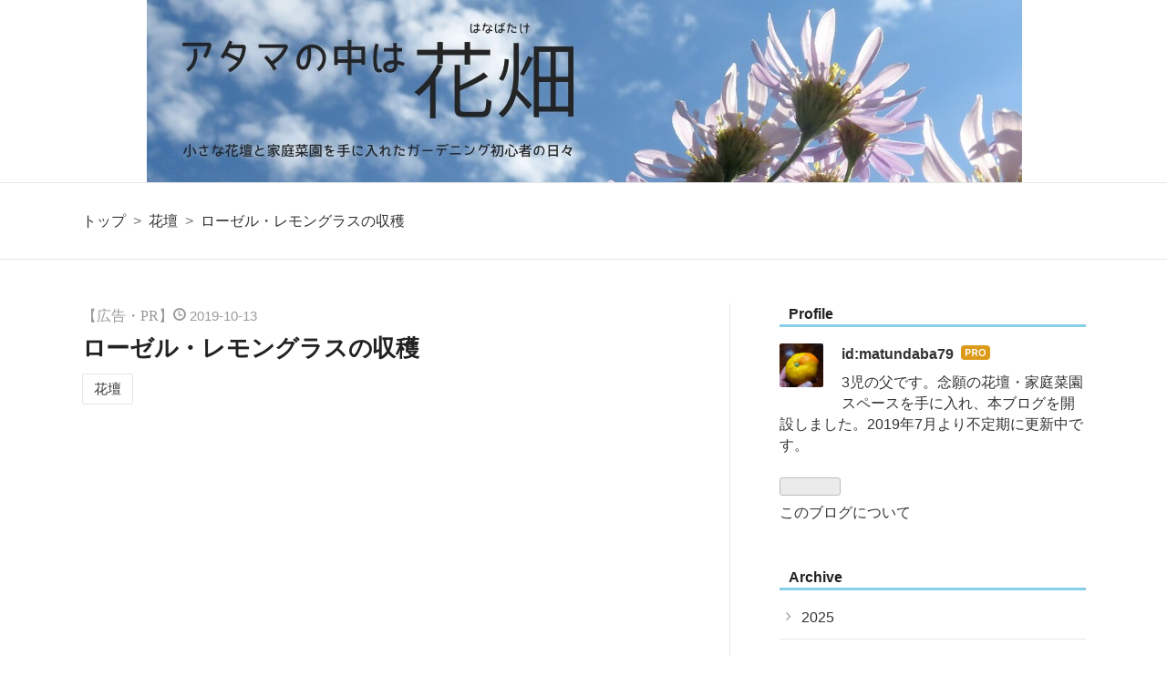

--- FILE ---
content_type: text/html; charset=utf-8
request_url: https://www.kankitsukeip.com/entry/2019/10/13/222918
body_size: 11908
content:
<!DOCTYPE html>
<html
  lang="ja"

data-admin-domain="//blog.hatena.ne.jp"
data-admin-origin="https://blog.hatena.ne.jp"
data-author="matundaba79"
data-avail-langs="ja en"
data-blog="kankitsukeip.hatenablog.com"
data-blog-comments-top-is-new="1"
data-blog-host="kankitsukeip.hatenablog.com"
data-blog-is-public="1"
data-blog-name="アタマの中は花畑"
data-blog-owner="matundaba79"
data-blog-show-ads=""
data-blog-show-sleeping-ads=""
data-blog-uri="https://www.kankitsukeip.com/"
data-blog-uuid="26006613375742129"
data-blogs-uri-base="https://www.kankitsukeip.com"
data-brand="pro"
data-data-layer="{&quot;hatenablog&quot;:{&quot;admin&quot;:{},&quot;analytics&quot;:{&quot;brand_property_id&quot;:&quot;&quot;,&quot;measurement_id&quot;:&quot;&quot;,&quot;non_sampling_property_id&quot;:&quot;&quot;,&quot;property_id&quot;:&quot;UA-144248568-1&quot;,&quot;separated_property_id&quot;:&quot;UA-29716941-26&quot;},&quot;blog&quot;:{&quot;blog_id&quot;:&quot;26006613375742129&quot;,&quot;content_seems_japanese&quot;:&quot;true&quot;,&quot;disable_ads&quot;:&quot;custom_domain&quot;,&quot;enable_ads&quot;:&quot;false&quot;,&quot;enable_keyword_link&quot;:&quot;false&quot;,&quot;entry_show_footer_related_entries&quot;:&quot;false&quot;,&quot;force_pc_view&quot;:&quot;true&quot;,&quot;is_public&quot;:&quot;true&quot;,&quot;is_responsive_view&quot;:&quot;true&quot;,&quot;is_sleeping&quot;:&quot;false&quot;,&quot;lang&quot;:&quot;ja&quot;,&quot;name&quot;:&quot;\u30a2\u30bf\u30de\u306e\u4e2d\u306f\u82b1\u7551&quot;,&quot;owner_name&quot;:&quot;matundaba79&quot;,&quot;uri&quot;:&quot;https://www.kankitsukeip.com/&quot;},&quot;brand&quot;:&quot;pro&quot;,&quot;page_id&quot;:&quot;entry&quot;,&quot;permalink_entry&quot;:{&quot;author_name&quot;:&quot;matundaba79&quot;,&quot;categories&quot;:&quot;\u82b1\u58c7&quot;,&quot;character_count&quot;:966,&quot;date&quot;:&quot;2019-10-13&quot;,&quot;entry_id&quot;:&quot;26006613448771797&quot;,&quot;first_category&quot;:&quot;\u82b1\u58c7&quot;,&quot;hour&quot;:&quot;22&quot;,&quot;title&quot;:&quot;\u30ed\u30fc\u30bc\u30eb\u30fb\u30ec\u30e2\u30f3\u30b0\u30e9\u30b9\u306e\u53ce\u7a6b&quot;,&quot;uri&quot;:&quot;https://www.kankitsukeip.com/entry/2019/10/13/222918&quot;},&quot;pro&quot;:&quot;pro&quot;,&quot;router_type&quot;:&quot;blogs&quot;}}"
data-device="pc"
data-dont-recommend-pro="false"
data-global-domain="https://hatena.blog"
data-globalheader-color="b"
data-globalheader-type="pc"
data-has-touch-view="1"
data-help-url="https://help.hatenablog.com"
data-hide-header="1"
data-no-suggest-touch-view="1"
data-page="entry"
data-parts-domain="https://hatenablog-parts.com"
data-plus-available="1"
data-pro="true"
data-router-type="blogs"
data-sentry-dsn="https://03a33e4781a24cf2885099fed222b56d@sentry.io/1195218"
data-sentry-environment="production"
data-sentry-sample-rate="0.1"
data-static-domain="https://cdn.blog.st-hatena.com"
data-version="997e934d99b2604163e63c09902a08"




  data-initial-state="{}"

  >
  <head prefix="og: http://ogp.me/ns# fb: http://ogp.me/ns/fb# article: http://ogp.me/ns/article#">

  

  
  <meta name="viewport" content="width=device-width, initial-scale=1.0" />


  


  

  <meta name="robots" content="max-image-preview:large" />


  <meta charset="utf-8"/>
  <meta http-equiv="X-UA-Compatible" content="IE=7; IE=9; IE=10; IE=11" />
  <title>ローゼル・レモングラスの収穫 - アタマの中は花畑</title>

  
  <link rel="canonical" href="https://www.kankitsukeip.com/entry/2019/10/13/222918"/>



  

<meta itemprop="name" content="ローゼル・レモングラスの収穫 - アタマの中は花畑"/>

  <meta itemprop="image" content="https://cdn.image.st-hatena.com/image/scale/857dc27895f515ac245fc1bf07c81ea8d875b9ce/backend=imagemagick;version=1;width=1300/https%3A%2F%2Fcdn-ak.f.st-hatena.com%2Fimages%2Ffotolife%2Fm%2Fmatundaba79%2F20191013%2F20191013215620.jpg"/>


  <meta property="og:title" content="ローゼル・レモングラスの収穫 - アタマの中は花畑"/>
<meta property="og:type" content="article"/>
  <meta property="og:url" content="https://www.kankitsukeip.com/entry/2019/10/13/222918"/>

  <meta property="og:image" content="https://cdn.image.st-hatena.com/image/scale/857dc27895f515ac245fc1bf07c81ea8d875b9ce/backend=imagemagick;version=1;width=1300/https%3A%2F%2Fcdn-ak.f.st-hatena.com%2Fimages%2Ffotolife%2Fm%2Fmatundaba79%2F20191013%2F20191013215620.jpg"/>

<meta property="og:image:alt" content="ローゼル・レモングラスの収穫 - アタマの中は花畑"/>
    <meta property="og:description" content="台風19号は温帯低気圧に変わり、日本列島から離れつつありますが、徐々に被害の全貌が見えてきました。被害に遭われた皆様には、心からお悔やみとお見舞いを申し上げます。 近隣の河川が氾濫危険水位を超えたため、ヒヤヒヤした時間こそありましたが…我が家では幸い大きな被害はありませんでした。 ただ、花壇や家庭菜園はそこそこ荒れてしまったので、朝から後片付けを行いました。 先日の台風対策、および今日の後片付けは結構時間のかかるものでしたが、2種類の副産物を得ることができました。 ①ローゼル 台風対策の際に紐でグルグル巻きにしたローゼル。 枝が折れるだけでなく、実が落ちてしまうことも心配し…予めいくつか収穫し…" />
<meta property="og:site_name" content="アタマの中は花畑"/>

  <meta property="article:published_time" content="2019-10-13T13:29:18Z" />

    <meta property="article:tag" content="花壇" />
      <meta name="twitter:card"  content="summary_large_image" />
    <meta name="twitter:image" content="https://cdn.image.st-hatena.com/image/scale/857dc27895f515ac245fc1bf07c81ea8d875b9ce/backend=imagemagick;version=1;width=1300/https%3A%2F%2Fcdn-ak.f.st-hatena.com%2Fimages%2Ffotolife%2Fm%2Fmatundaba79%2F20191013%2F20191013215620.jpg" />  <meta name="twitter:title" content="ローゼル・レモングラスの収穫 - アタマの中は花畑" />    <meta name="twitter:description" content="台風19号は温帯低気圧に変わり、日本列島から離れつつありますが、徐々に被害の全貌が見えてきました。被害に遭われた皆様には、心からお悔やみとお見舞いを申し上げます。 近隣の河川が氾濫危険水位を超えたため、ヒヤヒヤした時間こそありましたが…我が家では幸い大きな被害はありませんでした。 ただ、花壇や家庭菜園はそこそこ荒れてし…" />  <meta name="twitter:app:name:iphone" content="はてなブログアプリ" />
  <meta name="twitter:app:id:iphone" content="583299321" />
  <meta name="twitter:app:url:iphone" content="hatenablog:///open?uri=https%3A%2F%2Fwww.kankitsukeip.com%2Fentry%2F2019%2F10%2F13%2F222918" />
  
    <meta name="description" content="台風19号は温帯低気圧に変わり、日本列島から離れつつありますが、徐々に被害の全貌が見えてきました。被害に遭われた皆様には、心からお悔やみとお見舞いを申し上げます。 近隣の河川が氾濫危険水位を超えたため、ヒヤヒヤした時間こそありましたが…我が家では幸い大きな被害はありませんでした。 ただ、花壇や家庭菜園はそこそこ荒れてしまったので、朝から後片付けを行いました。 先日の台風対策、および今日の後片付けは結構時間のかかるものでしたが、2種類の副産物を得ることができました。 ①ローゼル 台風対策の際に紐でグルグル巻きにしたローゼル。 枝が折れるだけでなく、実が落ちてしまうことも心配し…予めいくつか収穫し…" />
    <meta name="google-site-verification" content="jknk_Laj7JIUPY7sRQaEyIyqTU4NT1nnk7xaSfmpMZI" />
    <meta name="keywords" content="植物,花,ガーデニング,家庭菜園,旅行" />


  
<script
  id="embed-gtm-data-layer-loader"
  data-data-layer-page-specific="{&quot;hatenablog&quot;:{&quot;blogs_permalink&quot;:{&quot;has_related_entries_with_elasticsearch&quot;:&quot;false&quot;,&quot;is_author_pro&quot;:&quot;true&quot;,&quot;is_blog_sleeping&quot;:&quot;false&quot;,&quot;blog_afc_issued&quot;:&quot;false&quot;,&quot;entry_afc_issued&quot;:&quot;false&quot;}}}"
>
(function() {
  function loadDataLayer(elem, attrName) {
    if (!elem) { return {}; }
    var json = elem.getAttribute(attrName);
    if (!json) { return {}; }
    return JSON.parse(json);
  }

  var globalVariables = loadDataLayer(
    document.documentElement,
    'data-data-layer'
  );
  var pageSpecificVariables = loadDataLayer(
    document.getElementById('embed-gtm-data-layer-loader'),
    'data-data-layer-page-specific'
  );

  var variables = [globalVariables, pageSpecificVariables];

  if (!window.dataLayer) {
    window.dataLayer = [];
  }

  for (var i = 0; i < variables.length; i++) {
    window.dataLayer.push(variables[i]);
  }
})();
</script>

<!-- Google Tag Manager -->
<script>(function(w,d,s,l,i){w[l]=w[l]||[];w[l].push({'gtm.start':
new Date().getTime(),event:'gtm.js'});var f=d.getElementsByTagName(s)[0],
j=d.createElement(s),dl=l!='dataLayer'?'&l='+l:'';j.async=true;j.src=
'https://www.googletagmanager.com/gtm.js?id='+i+dl;f.parentNode.insertBefore(j,f);
})(window,document,'script','dataLayer','GTM-P4CXTW');</script>
<!-- End Google Tag Manager -->











  <link rel="shortcut icon" href="https://www.kankitsukeip.com/icon/favicon">
<link rel="apple-touch-icon" href="https://www.kankitsukeip.com/icon/touch">
<link rel="icon" sizes="192x192" href="https://www.kankitsukeip.com/icon/link">

  

<link rel="alternate" type="application/atom+xml" title="Atom" href="https://www.kankitsukeip.com/feed"/>
<link rel="alternate" type="application/rss+xml" title="RSS2.0" href="https://www.kankitsukeip.com/rss"/>

  <link rel="alternate" type="application/json+oembed" href="https://hatena.blog/oembed?url=https%3A%2F%2Fwww.kankitsukeip.com%2Fentry%2F2019%2F10%2F13%2F222918&amp;format=json" title="oEmbed Profile of ローゼル・レモングラスの収穫"/>
<link rel="alternate" type="text/xml+oembed" href="https://hatena.blog/oembed?url=https%3A%2F%2Fwww.kankitsukeip.com%2Fentry%2F2019%2F10%2F13%2F222918&amp;format=xml" title="oEmbed Profile of ローゼル・レモングラスの収穫"/>
  
  <link rel="author" href="http://www.hatena.ne.jp/matundaba79/">

  

  
      <link rel="preload" href="https://cdn-ak.f.st-hatena.com/images/fotolife/m/matundaba79/20200521/20200521225137.jpg" as="image"/>
      <link rel="preload" href="https://cdn-ak.f.st-hatena.com/images/fotolife/m/matundaba79/20191013/20191013152540.jpg" as="image"/>


  
    
<link rel="stylesheet" type="text/css" href="https://cdn.blog.st-hatena.com/css/blog.css?version=997e934d99b2604163e63c09902a08"/>

    
  <link rel="stylesheet" type="text/css" href="https://usercss.blog.st-hatena.com/blog_style/26006613375742129/4f806d0fed6472c3fed7c9ab738d5fa10e28e20f"/>
  
  

  

  
<script> </script>

  
<style>
  div#google_afc_user,
  div.google-afc-user-container,
  div.google_afc_image,
  div.google_afc_blocklink {
      display: block !important;
  }
</style>


  

  
    <script type="application/ld+json">{"@context":"http://schema.org","@type":"Article","dateModified":"2020-09-22T14:41:47+09:00","datePublished":"2019-10-13T22:29:18+09:00","headline":"ローゼル・レモングラスの収穫","image":["https://cdn-ak.f.st-hatena.com/images/fotolife/m/matundaba79/20191013/20191013215620.jpg"]}</script>

  

  <script async src="https://pagead2.googlesyndication.com/pagead/js/adsbygoogle.js"></script>
<script>
     (adsbygoogle = window.adsbygoogle || []).push({
          google_ad_client: "ca-pub-4979313012416136",
          enable_page_level_ads: true
     });
</script>

<meta name="viewport" content="width=device-width,initial-scale=1.0">

<link rel="stylesheet" href="https://maxcdn.bootstrapcdn.com/font-awesome/4.4.0/css/font-awesome.min.css">
</head>

  <body class="page-entry header-image-only enable-bottom-editarea category-花壇 globalheader-off globalheader-ng-enabled">
    

<div id="globalheader-container"
  data-brand="hatenablog"
  style="display: none"
  >
  <iframe id="globalheader" height="37" frameborder="0" allowTransparency="true"></iframe>
</div>


  
  
  

  <div id="container">
    <div id="container-inner">
      <header id="blog-title" data-brand="hatenablog">
  <div id="blog-title-inner" style="background-image: url('https://cdn-ak.f.st-hatena.com/images/fotolife/m/matundaba79/20200521/20200521225137.jpg'); background-position: center 0px;">
    <div id="blog-title-content">
      <h1 id="title"><a href="https://www.kankitsukeip.com/">アタマの中は花畑</a></h1>
      
        <h2 id="blog-description">小さな花壇と家庭菜園を手に入れたガーデニング初心者の日々</h2>
      
    </div>
  </div>
</header>

      

      
          <div id="top-box">
    <div class="breadcrumb" data-test-id="breadcrumb">
      <div class="breadcrumb-inner">
        <a class="breadcrumb-link" href="https://www.kankitsukeip.com/"><span>トップ</span></a>          <span class="breadcrumb-gt">&gt;</span>          <span class="breadcrumb-child">            <a class="breadcrumb-child-link" href="https://www.kankitsukeip.com/archive/category/%E8%8A%B1%E5%A3%87"><span>花壇</span></a>          </span>            <span class="breadcrumb-gt">&gt;</span>          <span class="breadcrumb-child">            <span>ローゼル・レモングラスの収穫</span>          </span>      </div>
    </div>
  </div>
  <script type="application/ld+json" class="test-breadcrumb-json-ld">
    {"itemListElement":[{"position":1,"item":{"@id":"https://www.kankitsukeip.com/","name":"トップ"},"@type":"ListItem"},{"position":2,"item":{"@id":"https://www.kankitsukeip.com/archive/category/%E8%8A%B1%E5%A3%87","name":"花壇"},"@type":"ListItem"}],"@type":"BreadcrumbList","@context":"http://schema.org"}
  </script>
      
      




<div id="content" class="hfeed"
  
  >
  <div id="content-inner">
    <div id="wrapper">
      <div id="main">
        <div id="main-inner">
          

          



          
  
  <!-- google_ad_section_start -->
  <!-- rakuten_ad_target_begin -->
  
  
  

  

  
    
      
        <article class="entry hentry test-hentry js-entry-article date-first autopagerize_page_element chars-1200 words-100 mode-html entry-odd" id="entry-26006613448771797" data-keyword-campaign="" data-uuid="26006613448771797" data-publication-type="entry">
  <div class="entry-inner">
    <header class="entry-header">
  
    <div class="date entry-date first">
    <a href="https://www.kankitsukeip.com/archive/2019/10/13" rel="nofollow">
      <time datetime="2019-10-13T13:29:18Z" title="2019-10-13T13:29:18Z">
        <span class="date-year">2019</span><span class="hyphen">-</span><span class="date-month">10</span><span class="hyphen">-</span><span class="date-day">13</span>
      </time>
    </a>
      </div>
  <h1 class="entry-title">
  <a href="https://www.kankitsukeip.com/entry/2019/10/13/222918" class="entry-title-link bookmark">ローゼル・レモングラスの収穫</a>
</h1>

  
  

  <div class="entry-categories categories">
    
    <a href="https://www.kankitsukeip.com/archive/category/%E8%8A%B1%E5%A3%87" class="entry-category-link category-花壇">花壇</a>
    
  </div>


  
  <div class="customized-header">
    <div class="entry-header-html"><script async src="https://pagead2.googlesyndication.com/pagead/js/adsbygoogle.js"></script>
<!-- 記事上 -->
<ins class="adsbygoogle"
     style="display:block"
     data-ad-client="ca-pub-4979313012416136"
     data-ad-slot="9168902726"
     data-ad-format="auto"
     data-full-width-responsive="true"></ins>
<script>
     (adsbygoogle = window.adsbygoogle || []).push({});
</script>

<!-- シェアボタン追加 -->
<style type=text/css>/*シェアボタン*/
.share-flat .share-flat-inner .twitter-search{ background: #1DA1F2; width: 76%; height: auto; font-size: 12px; padding:4px; line-height: 0px;}.share-flat .share-flat-inner .twitter-search .share-text{    font-size: 12px;}.share-flat{    margin-bottom: 10px;    text-align: center;}.share-flat-inner a {    position: relative;    padding:2px 0px;    display: inline-block;    width: 15%;    height: 40px;    line-height: 20px;    border-radius: 4px;    font-size: 16px;    text-align: center;    color: #ffffff;    text-decoration: none;}.share-flat .small-text{    font-size: 10px;}.share-flat .hatena-bookmark-button{    background: #00A4DE;}.share-flat .twitter-button{    background: #1DA1F2;}.share-flat .facebook-button{    background: #405BA7;}.share-flat .pocket-button{    background: #EE4256;}.share-flat .line-button{    background: #00C300;}.share-flat a:active{    opacity: 0.6;}
</style>
<!--シェアボタン-->
<div class="share-flat"><span style="font-size: 8px">この記事をシェアする</span><div class="share-flat-inner">
<!--はてブ-->
<a href="https://b.hatena.ne.jp/entry/https%3A%2F%2Fwww.kankitsukeip.com%2Fentry%2F2019%2F10%2F13%2F222918" class="hatena-bookmark-button" target="_blank" data-hatena-bookmark-title="ローゼル・レモングラスの収穫" data-hatena-bookmark-layout="simple" title="このエントリーをはてなブックマークに追加"><i class="blogicon-bookmark lg"></i><br> <span class="hatebu-count small-text"><i class="fa fa-spinner fa-spin"></i></span></a>
<!--Facebook-->
<a href="https://www.facebook.com/sharer.php?u=https%3A%2F%2Fwww.kankitsukeip.com%2Fentry%2F2019%2F10%2F13%2F222918" onclick="window.open(this.href, 'FBwindow', 'width=650, height=450, menubar=no, toolbar=no, scrollbars=yes'); return false;" class="facebook-button"><i class="blogicon-facebook lg"></i><br><span class="small-text">Facebook</span></a>
<!--Twitter-->
<a href="https://twitter.com/intent/tweet?text=ローゼル・レモングラスの収穫 https%3A%2F%2Fwww.kankitsukeip.com%2Fentry%2F2019%2F10%2F13%2F222918" target="_blank" class="twitter-button"><i class="blogicon-twitter lg"></i><br><span class="small-text">Twitter</span></a>
<!--Pocket-->
<a href="https://getpocket.com/edit?url=https%3A%2F%2Fwww.kankitsukeip.com%2Fentry%2F2019%2F10%2F13%2F222918" class="pocket-button" target="_blank"><i class="fa fa-get-pocket"></i><br><span class="small-text">Pocket</span></a>
<!--LINE-->
<a href="https://line.me/R/msg/text/?ローゼル・レモングラスの収穫 https%3A%2F%2Fwww.kankitsukeip.com%2Fentry%2F2019%2F10%2F13%2F222918" class="line-button" target="_blank"><i class="fa fa-comment"></i><br><span class="small-text">LINE</span></a>
<!--Twitterエゴサボタンここから-->
<hr /><a href="https://twitter.com/search?q=https%3A%2F%2Fwww.kankitsukeip.com%2Fentry%2F2019%2F10%2F13%2F222918&f=live" class="twitter-search" target="_blank"><i class="blogicon-twitter lg"></i><span class="share-text"> この記事に関するツイート</span></a>
<!--Twitterエゴサボタンここまで-->
</div></div></div>
  </div>


  

</header>

    


    <div class="entry-content hatenablog-entry">
  
    <p>台風19号は温帯低気圧に変わり、日本列島から離れつつありますが、徐々に被害の全貌が見えてきました。被害に遭われた皆様には、心からお悔やみとお見舞いを申し上げます。</p>
<p> </p>
<p>近隣の河川が氾濫危険水位を超えたため、ヒヤヒヤした時間こそありましたが…我が家では幸い大きな被害はありませんでした。</p>
<p>ただ、花壇や家庭菜園はそこそこ荒れてしまったので、朝から後片付けを行いました。</p>
<p><img class="hatena-fotolife" title="f:id:matundaba79:20191013152540j:image" src="https://cdn-ak.f.st-hatena.com/images/fotolife/m/matundaba79/20191013/20191013152540.jpg" alt="f:id:matundaba79:20191013152540j:image" /></p>
<p> </p>
<p>先日の台風対策、および今日の後片付けは結構時間のかかるものでしたが、<strong>2種類の副産物</strong>を得ることができました。</p>
<p> </p>
<h3>①ローゼル</h3>
<p>台風対策の際に紐でグルグル巻きにしたローゼル。</p>
<p><img class="hatena-fotolife" title="f:id:matundaba79:20191013215701j:image" src="https://cdn-ak.f.st-hatena.com/images/fotolife/m/matundaba79/20191013/20191013215701.jpg" alt="f:id:matundaba79:20191013215701j:image" /></p>
<p> </p>
<p>枝が折れるだけでなく、実が落ちてしまうことも心配し…予めいくつか収穫しておきました。本意ではありませんが、これが初収穫です。</p>
<p><img class="hatena-fotolife" title="f:id:matundaba79:20191013215620j:image" src="https://cdn-ak.f.st-hatena.com/images/fotolife/m/matundaba79/20191013/20191013215620.jpg" alt="f:id:matundaba79:20191013215620j:image" /></p>
<p> </p>
<p>収穫したローゼルは、早速ハイビスカスティーとして楽しむことに。まずは赤い苞(ほう)を剥き取っていきます。</p>
<p><img class="hatena-fotolife" title="f:id:matundaba79:20191013215746j:image" src="https://cdn-ak.f.st-hatena.com/images/fotolife/m/matundaba79/20191013/20191013215746.jpg" alt="f:id:matundaba79:20191013215746j:image" /></p>
<p> </p>
<p>剥き取った苞がこちら。これで5個分です。</p>
<p>実のサイズがもともと小さかったからか、取れた苞の量はちょっと少ないかな？…という感じでした。</p>
<p><img class="hatena-fotolife" title="f:id:matundaba79:20191013215829j:image" src="https://cdn-ak.f.st-hatena.com/images/fotolife/m/matundaba79/20191013/20191013215829.jpg" alt="f:id:matundaba79:20191013215829j:image" /></p>
<p> </p>
<p>あとはこの苞をポットに入れて、お湯を注ぐだけ。注いですぐに赤い色が出てきました。</p>
<p><img class="hatena-fotolife" title="f:id:matundaba79:20191013220543j:image" src="https://cdn-ak.f.st-hatena.com/images/fotolife/m/matundaba79/20191013/20191013220543.jpg" alt="f:id:matundaba79:20191013220543j:image" /></p>
<p> </p>
<p>通常、<strong>カップ1杯あたりローゼルの実が2〜3個必要</strong>と言われています。今回は2杯作るために実を5個使用したのですが…味は少し薄めでした。</p>
<p>やはり、実が小さ過ぎたのでしょうか。次回はもう少し実をふんだんに使おうと思います。</p>
<p> </p>
<h3>②レモングラス</h3>
<p>案の定レモングラスの葉が折れてしまったため、葉がダメになる前に収穫してしまうことにしました。</p>
<p><img class="hatena-fotolife" title="f:id:matundaba79:20191013221121j:image" src="https://cdn-ak.f.st-hatena.com/images/fotolife/m/matundaba79/20191013/20191013221121.jpg" alt="f:id:matundaba79:20191013221121j:image" /></p>
<p> </p>
<p>収穫した葉は細かく刻み、風通しの良いところで乾燥させておきました。まだ湿気が多い季節なので、無事に乾燥してくれるか心配ですが。。。</p>
<p><img class="hatena-fotolife" title="f:id:matundaba79:20191013221427j:image" src="https://cdn-ak.f.st-hatena.com/images/fotolife/m/matundaba79/20191013/20191013221427.jpg" alt="f:id:matundaba79:20191013221427j:image" /></p>
<p> </p>
<p>収穫した葉の一部は、早速レモングラスティーにしました。レモングラスティーは乾燥した葉から作るのが一般的ですが、<strong>生の葉から作っても風味があって美味しいです！</strong></p>
<p><img class="hatena-fotolife" title="f:id:matundaba79:20191013221740j:image" src="https://cdn-ak.f.st-hatena.com/images/fotolife/m/matundaba79/20191013/20191013221740.jpg" alt="f:id:matundaba79:20191013221740j:image" /></p>
<p> </p>
<h3>おわりに</h3>
<p>ちなみに、ローゼルのその後ですが…</p>
<p>根元こそ傾きましたが、枝は1本も折れませんでした。やみくもに設置した支柱と紐のおかげでしょうか。</p>
<p><img class="hatena-fotolife" title="f:id:matundaba79:20191013222054j:image" src="https://cdn-ak.f.st-hatena.com/images/fotolife/m/matundaba79/20191013/20191013222054.jpg" alt="f:id:matundaba79:20191013222054j:image" /></p>
<p> </p>
<p>幸いにも、我が家の被害はあまり大きくありませんでしたが…報道を見ていると心が痛むものばかりです。</p>
<p>例え無駄になったとしても、可能な準備・対策は全て講じておいた方が良いな…とつくづく感じました。</p>
    
    




    

  
</div>

    
  <footer class="entry-footer">
    
    <div class="entry-tags-wrapper">
  <div class="entry-tags">  </div>
</div>

    <p class="entry-footer-section track-inview-by-gtm" data-gtm-track-json="{&quot;area&quot;: &quot;finish_reading&quot;}">
  <span class="author vcard"><span class="fn" data-load-nickname="1" data-user-name="matundaba79" >matundaba79</span></span>
  <span class="entry-footer-time"><a href="https://www.kankitsukeip.com/entry/2019/10/13/222918"><time data-relative datetime="2019-10-13T13:29:18Z" title="2019-10-13T13:29:18Z" class="updated">2019-10-13 22:29</time></a></span>
  
  
  
</p>

    

    
<div class="social-buttons">
  
  
  
  
  
  
  
  
  
</div>

    

    <div class="customized-footer">
      

        

        
        
  <div class="entry-footer-html"><script async src="https://pagead2.googlesyndication.com/pagead/js/adsbygoogle.js"></script>
<!-- 関連コンテンツ記事下 -->
<ins class="adsbygoogle"
     style="display:block"
     data-ad-format="autorelaxed"
     data-ad-client="ca-pub-4979313012416136"
     data-ad-slot="8108577897"></ins>
<script>
     (adsbygoogle = window.adsbygoogle || []).push({});
</script>

<!--シェアボタン追加-->
<!--JQueryを使用-->
<script type="text/javascript" src="https://cdn.blog.st-hatena.com/js/external/jquery.min.js?version=1.12.3"></script>
<!--シェア数の取得-->
<script>
//はてなブックマークではてブ数を取得
function get_social_count_hatebu(url, selcter) {
jQuery.ajax({
url:'https://b.hatena.ne.jp/entry.count?callback=?',
dataType:'jsonp',
data:{
url:url
},
success:function(res){
jQuery( selcter ).text( res || 0 );
},
error:function(){
jQuery( selcter ).text('0');
}
});
}
jQuery(function(){
get_social_count_hatebu('https://www.kankitsukeip.com/entry/2019/10/13/222918', '.hatebu-count');
});
</script>
<!--シェアボタン-->
<div class="share-flat">
<span style="font-size: 8px">この記事をシェアする</span>
<div class="share-flat-inner">
<!--はてブ-->
<a href="https://b.hatena.ne.jp/entry/https%3A%2F%2Fwww.kankitsukeip.com%2Fentry%2F2019%2F10%2F13%2F222918" class="hatena-bookmark-button" target="_blank" data-hatena-bookmark-title="ローゼル・レモングラスの収穫" data-hatena-bookmark-layout="simple" title="このエントリーをはてなブックマークに追加"><i class="blogicon-bookmark lg"></i><br> <span class="hatebu-count small-text"><i class="fa fa-spinner fa-spin"></i></span></a>
<!--Facebook-->
<a href="https://www.facebook.com/sharer.php?u=https%3A%2F%2Fwww.kankitsukeip.com%2Fentry%2F2019%2F10%2F13%2F222918" onclick="window.open(this.href, 'FBwindow', 'width=650, height=450, menubar=no, toolbar=no, scrollbars=yes'); return false;" class="facebook-button"><i class="blogicon-facebook lg"></i><br><span class="small-text">Facebook</span></a>
<!--Twitter-->
<a href="https://twitter.com/intent/tweet?text=ローゼル・レモングラスの収穫 https%3A%2F%2Fwww.kankitsukeip.com%2Fentry%2F2019%2F10%2F13%2F222918" target="_blank" class="twitter-button"><i class="blogicon-twitter lg"></i><br><span class="small-text">Twitter</span></a>
<!--Pocket-->
<a href="https://getpocket.com/edit?url=https%3A%2F%2Fwww.kankitsukeip.com%2Fentry%2F2019%2F10%2F13%2F222918" class="pocket-button" target="_blank"><i class="fa fa-get-pocket"></i><br><span class="small-text">Pocket</span></a>
<!--LINE-->
<span class="line-hide">
<a href="https://line.me/R/msg/text/?ローゼル・レモングラスの収穫 https%3A%2F%2Fwww.kankitsukeip.com%2Fentry%2F2019%2F10%2F13%2F222918" class="line-button" target="_blank"><i class="fa fa-comment"></i><br><span class="small-text">LINE</span></a>
</span>
</a>
</div>
</div></div>


      
    </div>
    
  <div class="comment-box js-comment-box">
    
      <a class="leave-comment-title js-leave-comment-title">コメントを書く</a>
    
    <ul class="comment js-comment">
      <li class="read-more-comments" style="display: none;"><a>もっと読む</a></li>
    </ul>
    
  </div>

  </footer>

  </div>
</article>

      
      
    
  

  
  <!-- rakuten_ad_target_end -->
  <!-- google_ad_section_end -->
  
  
  
  <div class="pager pager-permalink permalink">
    
      
      <span class="pager-prev">
        <a href="https://www.kankitsukeip.com/entry/2019/10/14/150008" rel="prev">
          <span class="pager-arrow">&laquo; </span>
          モヤモヤが止まらない
        </a>
      </span>
    
    
      
      <span class="pager-next">
        <a href="https://www.kankitsukeip.com/entry/2019/10/12/155736" rel="next">
          台風に備えて
          <span class="pager-arrow"> &raquo;</span>
        </a>
      </span>
    
  </div>


  



        </div>
      </div>

      <aside id="box1">
  <div id="box1-inner">
  </div>
</aside>

    </div><!-- #wrapper -->

    
<aside id="box2">
  
  <div id="box2-inner">
    
      

<div class="hatena-module hatena-module-profile">
  <div class="hatena-module-title">
    Profile
  </div>
  <div class="hatena-module-body">
    
    <a href="https://www.kankitsukeip.com/about" class="profile-icon-link">
      <img src="https://cdn.profile-image.st-hatena.com/users/matundaba79/profile.png?1563713947"
      alt="id:matundaba79" class="profile-icon" />
    </a>
    

    
    <span class="id">
      <a href="https://www.kankitsukeip.com/about" class="hatena-id-link"><span data-load-nickname="1" data-user-name="matundaba79">id:matundaba79</span></a>
      
  
  
    <a href="https://blog.hatena.ne.jp/-/pro?plus_via=blog_plus_badge&amp;utm_source=pro_badge&amp;utm_medium=referral&amp;utm_campaign=register_pro" title="はてなブログPro"><i class="badge-type-pro">はてなブログPro</i></a>
  


    </span>
    

    

    
    <div class="profile-description">
      <p>3児の父です。念願の花壇・家庭菜園スペースを手に入れ、本ブログを開設しました。2019年7月より不定期に更新中です。</p>

    </div>
    

    
      <div class="hatena-follow-button-box btn-subscribe js-hatena-follow-button-box"
  
  >

  <a href="#" class="hatena-follow-button js-hatena-follow-button">
    <span class="subscribing">
      <span class="foreground">読者です</span>
      <span class="background">読者をやめる</span>
    </span>
    <span class="unsubscribing" data-track-name="profile-widget-subscribe-button" data-track-once>
      <span class="foreground">読者になる</span>
      <span class="background">読者になる</span>
    </span>
  </a>
  <div class="subscription-count-box js-subscription-count-box">
    <i></i>
    <u></u>
    <span class="subscription-count js-subscription-count">
    </span>
  </div>
</div>

    

    

    <div class="profile-about">
      <a href="https://www.kankitsukeip.com/about">このブログについて</a>
    </div>

  </div>
</div>

    
      

<div class="hatena-module hatena-module-archive" data-archive-type="default" data-archive-url="https://www.kankitsukeip.com/archive">
  <div class="hatena-module-title">
    <a href="https://www.kankitsukeip.com/archive">Archive</a>
  </div>
  <div class="hatena-module-body">
    
      
        <ul class="hatena-urllist">
          
            <li class="archive-module-year archive-module-year-hidden" data-year="2025">
              <div class="archive-module-button">
                <span class="archive-module-hide-button">▼</span>
                <span class="archive-module-show-button">▶</span>
              </div>
              <a href="https://www.kankitsukeip.com/archive/2025" class="archive-module-year-title archive-module-year-2025">
                2025
              </a>
              <ul class="archive-module-months">
                
                  <li class="archive-module-month">
                    <a href="https://www.kankitsukeip.com/archive/2025/12" class="archive-module-month-title archive-module-month-2025-12">
                      2025 / 12
                    </a>
                  </li>
                
                  <li class="archive-module-month">
                    <a href="https://www.kankitsukeip.com/archive/2025/11" class="archive-module-month-title archive-module-month-2025-11">
                      2025 / 11
                    </a>
                  </li>
                
                  <li class="archive-module-month">
                    <a href="https://www.kankitsukeip.com/archive/2025/10" class="archive-module-month-title archive-module-month-2025-10">
                      2025 / 10
                    </a>
                  </li>
                
                  <li class="archive-module-month">
                    <a href="https://www.kankitsukeip.com/archive/2025/09" class="archive-module-month-title archive-module-month-2025-9">
                      2025 / 9
                    </a>
                  </li>
                
                  <li class="archive-module-month">
                    <a href="https://www.kankitsukeip.com/archive/2025/08" class="archive-module-month-title archive-module-month-2025-8">
                      2025 / 8
                    </a>
                  </li>
                
                  <li class="archive-module-month">
                    <a href="https://www.kankitsukeip.com/archive/2025/07" class="archive-module-month-title archive-module-month-2025-7">
                      2025 / 7
                    </a>
                  </li>
                
                  <li class="archive-module-month">
                    <a href="https://www.kankitsukeip.com/archive/2025/06" class="archive-module-month-title archive-module-month-2025-6">
                      2025 / 6
                    </a>
                  </li>
                
                  <li class="archive-module-month">
                    <a href="https://www.kankitsukeip.com/archive/2025/05" class="archive-module-month-title archive-module-month-2025-5">
                      2025 / 5
                    </a>
                  </li>
                
                  <li class="archive-module-month">
                    <a href="https://www.kankitsukeip.com/archive/2025/04" class="archive-module-month-title archive-module-month-2025-4">
                      2025 / 4
                    </a>
                  </li>
                
                  <li class="archive-module-month">
                    <a href="https://www.kankitsukeip.com/archive/2025/03" class="archive-module-month-title archive-module-month-2025-3">
                      2025 / 3
                    </a>
                  </li>
                
                  <li class="archive-module-month">
                    <a href="https://www.kankitsukeip.com/archive/2025/02" class="archive-module-month-title archive-module-month-2025-2">
                      2025 / 2
                    </a>
                  </li>
                
                  <li class="archive-module-month">
                    <a href="https://www.kankitsukeip.com/archive/2025/01" class="archive-module-month-title archive-module-month-2025-1">
                      2025 / 1
                    </a>
                  </li>
                
              </ul>
            </li>
          
            <li class="archive-module-year archive-module-year-hidden" data-year="2024">
              <div class="archive-module-button">
                <span class="archive-module-hide-button">▼</span>
                <span class="archive-module-show-button">▶</span>
              </div>
              <a href="https://www.kankitsukeip.com/archive/2024" class="archive-module-year-title archive-module-year-2024">
                2024
              </a>
              <ul class="archive-module-months">
                
                  <li class="archive-module-month">
                    <a href="https://www.kankitsukeip.com/archive/2024/12" class="archive-module-month-title archive-module-month-2024-12">
                      2024 / 12
                    </a>
                  </li>
                
                  <li class="archive-module-month">
                    <a href="https://www.kankitsukeip.com/archive/2024/11" class="archive-module-month-title archive-module-month-2024-11">
                      2024 / 11
                    </a>
                  </li>
                
                  <li class="archive-module-month">
                    <a href="https://www.kankitsukeip.com/archive/2024/10" class="archive-module-month-title archive-module-month-2024-10">
                      2024 / 10
                    </a>
                  </li>
                
                  <li class="archive-module-month">
                    <a href="https://www.kankitsukeip.com/archive/2024/09" class="archive-module-month-title archive-module-month-2024-9">
                      2024 / 9
                    </a>
                  </li>
                
                  <li class="archive-module-month">
                    <a href="https://www.kankitsukeip.com/archive/2024/08" class="archive-module-month-title archive-module-month-2024-8">
                      2024 / 8
                    </a>
                  </li>
                
                  <li class="archive-module-month">
                    <a href="https://www.kankitsukeip.com/archive/2024/07" class="archive-module-month-title archive-module-month-2024-7">
                      2024 / 7
                    </a>
                  </li>
                
                  <li class="archive-module-month">
                    <a href="https://www.kankitsukeip.com/archive/2024/06" class="archive-module-month-title archive-module-month-2024-6">
                      2024 / 6
                    </a>
                  </li>
                
                  <li class="archive-module-month">
                    <a href="https://www.kankitsukeip.com/archive/2024/05" class="archive-module-month-title archive-module-month-2024-5">
                      2024 / 5
                    </a>
                  </li>
                
                  <li class="archive-module-month">
                    <a href="https://www.kankitsukeip.com/archive/2024/04" class="archive-module-month-title archive-module-month-2024-4">
                      2024 / 4
                    </a>
                  </li>
                
                  <li class="archive-module-month">
                    <a href="https://www.kankitsukeip.com/archive/2024/03" class="archive-module-month-title archive-module-month-2024-3">
                      2024 / 3
                    </a>
                  </li>
                
                  <li class="archive-module-month">
                    <a href="https://www.kankitsukeip.com/archive/2024/02" class="archive-module-month-title archive-module-month-2024-2">
                      2024 / 2
                    </a>
                  </li>
                
                  <li class="archive-module-month">
                    <a href="https://www.kankitsukeip.com/archive/2024/01" class="archive-module-month-title archive-module-month-2024-1">
                      2024 / 1
                    </a>
                  </li>
                
              </ul>
            </li>
          
            <li class="archive-module-year archive-module-year-hidden" data-year="2023">
              <div class="archive-module-button">
                <span class="archive-module-hide-button">▼</span>
                <span class="archive-module-show-button">▶</span>
              </div>
              <a href="https://www.kankitsukeip.com/archive/2023" class="archive-module-year-title archive-module-year-2023">
                2023
              </a>
              <ul class="archive-module-months">
                
                  <li class="archive-module-month">
                    <a href="https://www.kankitsukeip.com/archive/2023/12" class="archive-module-month-title archive-module-month-2023-12">
                      2023 / 12
                    </a>
                  </li>
                
                  <li class="archive-module-month">
                    <a href="https://www.kankitsukeip.com/archive/2023/11" class="archive-module-month-title archive-module-month-2023-11">
                      2023 / 11
                    </a>
                  </li>
                
                  <li class="archive-module-month">
                    <a href="https://www.kankitsukeip.com/archive/2023/10" class="archive-module-month-title archive-module-month-2023-10">
                      2023 / 10
                    </a>
                  </li>
                
                  <li class="archive-module-month">
                    <a href="https://www.kankitsukeip.com/archive/2023/09" class="archive-module-month-title archive-module-month-2023-9">
                      2023 / 9
                    </a>
                  </li>
                
                  <li class="archive-module-month">
                    <a href="https://www.kankitsukeip.com/archive/2023/08" class="archive-module-month-title archive-module-month-2023-8">
                      2023 / 8
                    </a>
                  </li>
                
                  <li class="archive-module-month">
                    <a href="https://www.kankitsukeip.com/archive/2023/07" class="archive-module-month-title archive-module-month-2023-7">
                      2023 / 7
                    </a>
                  </li>
                
                  <li class="archive-module-month">
                    <a href="https://www.kankitsukeip.com/archive/2023/06" class="archive-module-month-title archive-module-month-2023-6">
                      2023 / 6
                    </a>
                  </li>
                
                  <li class="archive-module-month">
                    <a href="https://www.kankitsukeip.com/archive/2023/05" class="archive-module-month-title archive-module-month-2023-5">
                      2023 / 5
                    </a>
                  </li>
                
                  <li class="archive-module-month">
                    <a href="https://www.kankitsukeip.com/archive/2023/04" class="archive-module-month-title archive-module-month-2023-4">
                      2023 / 4
                    </a>
                  </li>
                
                  <li class="archive-module-month">
                    <a href="https://www.kankitsukeip.com/archive/2023/03" class="archive-module-month-title archive-module-month-2023-3">
                      2023 / 3
                    </a>
                  </li>
                
                  <li class="archive-module-month">
                    <a href="https://www.kankitsukeip.com/archive/2023/02" class="archive-module-month-title archive-module-month-2023-2">
                      2023 / 2
                    </a>
                  </li>
                
                  <li class="archive-module-month">
                    <a href="https://www.kankitsukeip.com/archive/2023/01" class="archive-module-month-title archive-module-month-2023-1">
                      2023 / 1
                    </a>
                  </li>
                
              </ul>
            </li>
          
            <li class="archive-module-year archive-module-year-hidden" data-year="2022">
              <div class="archive-module-button">
                <span class="archive-module-hide-button">▼</span>
                <span class="archive-module-show-button">▶</span>
              </div>
              <a href="https://www.kankitsukeip.com/archive/2022" class="archive-module-year-title archive-module-year-2022">
                2022
              </a>
              <ul class="archive-module-months">
                
                  <li class="archive-module-month">
                    <a href="https://www.kankitsukeip.com/archive/2022/12" class="archive-module-month-title archive-module-month-2022-12">
                      2022 / 12
                    </a>
                  </li>
                
                  <li class="archive-module-month">
                    <a href="https://www.kankitsukeip.com/archive/2022/11" class="archive-module-month-title archive-module-month-2022-11">
                      2022 / 11
                    </a>
                  </li>
                
                  <li class="archive-module-month">
                    <a href="https://www.kankitsukeip.com/archive/2022/10" class="archive-module-month-title archive-module-month-2022-10">
                      2022 / 10
                    </a>
                  </li>
                
                  <li class="archive-module-month">
                    <a href="https://www.kankitsukeip.com/archive/2022/09" class="archive-module-month-title archive-module-month-2022-9">
                      2022 / 9
                    </a>
                  </li>
                
                  <li class="archive-module-month">
                    <a href="https://www.kankitsukeip.com/archive/2022/08" class="archive-module-month-title archive-module-month-2022-8">
                      2022 / 8
                    </a>
                  </li>
                
                  <li class="archive-module-month">
                    <a href="https://www.kankitsukeip.com/archive/2022/07" class="archive-module-month-title archive-module-month-2022-7">
                      2022 / 7
                    </a>
                  </li>
                
                  <li class="archive-module-month">
                    <a href="https://www.kankitsukeip.com/archive/2022/06" class="archive-module-month-title archive-module-month-2022-6">
                      2022 / 6
                    </a>
                  </li>
                
                  <li class="archive-module-month">
                    <a href="https://www.kankitsukeip.com/archive/2022/05" class="archive-module-month-title archive-module-month-2022-5">
                      2022 / 5
                    </a>
                  </li>
                
                  <li class="archive-module-month">
                    <a href="https://www.kankitsukeip.com/archive/2022/04" class="archive-module-month-title archive-module-month-2022-4">
                      2022 / 4
                    </a>
                  </li>
                
                  <li class="archive-module-month">
                    <a href="https://www.kankitsukeip.com/archive/2022/03" class="archive-module-month-title archive-module-month-2022-3">
                      2022 / 3
                    </a>
                  </li>
                
                  <li class="archive-module-month">
                    <a href="https://www.kankitsukeip.com/archive/2022/02" class="archive-module-month-title archive-module-month-2022-2">
                      2022 / 2
                    </a>
                  </li>
                
                  <li class="archive-module-month">
                    <a href="https://www.kankitsukeip.com/archive/2022/01" class="archive-module-month-title archive-module-month-2022-1">
                      2022 / 1
                    </a>
                  </li>
                
              </ul>
            </li>
          
            <li class="archive-module-year archive-module-year-hidden" data-year="2021">
              <div class="archive-module-button">
                <span class="archive-module-hide-button">▼</span>
                <span class="archive-module-show-button">▶</span>
              </div>
              <a href="https://www.kankitsukeip.com/archive/2021" class="archive-module-year-title archive-module-year-2021">
                2021
              </a>
              <ul class="archive-module-months">
                
                  <li class="archive-module-month">
                    <a href="https://www.kankitsukeip.com/archive/2021/12" class="archive-module-month-title archive-module-month-2021-12">
                      2021 / 12
                    </a>
                  </li>
                
                  <li class="archive-module-month">
                    <a href="https://www.kankitsukeip.com/archive/2021/11" class="archive-module-month-title archive-module-month-2021-11">
                      2021 / 11
                    </a>
                  </li>
                
                  <li class="archive-module-month">
                    <a href="https://www.kankitsukeip.com/archive/2021/10" class="archive-module-month-title archive-module-month-2021-10">
                      2021 / 10
                    </a>
                  </li>
                
                  <li class="archive-module-month">
                    <a href="https://www.kankitsukeip.com/archive/2021/09" class="archive-module-month-title archive-module-month-2021-9">
                      2021 / 9
                    </a>
                  </li>
                
                  <li class="archive-module-month">
                    <a href="https://www.kankitsukeip.com/archive/2021/08" class="archive-module-month-title archive-module-month-2021-8">
                      2021 / 8
                    </a>
                  </li>
                
                  <li class="archive-module-month">
                    <a href="https://www.kankitsukeip.com/archive/2021/07" class="archive-module-month-title archive-module-month-2021-7">
                      2021 / 7
                    </a>
                  </li>
                
                  <li class="archive-module-month">
                    <a href="https://www.kankitsukeip.com/archive/2021/06" class="archive-module-month-title archive-module-month-2021-6">
                      2021 / 6
                    </a>
                  </li>
                
                  <li class="archive-module-month">
                    <a href="https://www.kankitsukeip.com/archive/2021/05" class="archive-module-month-title archive-module-month-2021-5">
                      2021 / 5
                    </a>
                  </li>
                
                  <li class="archive-module-month">
                    <a href="https://www.kankitsukeip.com/archive/2021/04" class="archive-module-month-title archive-module-month-2021-4">
                      2021 / 4
                    </a>
                  </li>
                
                  <li class="archive-module-month">
                    <a href="https://www.kankitsukeip.com/archive/2021/03" class="archive-module-month-title archive-module-month-2021-3">
                      2021 / 3
                    </a>
                  </li>
                
                  <li class="archive-module-month">
                    <a href="https://www.kankitsukeip.com/archive/2021/02" class="archive-module-month-title archive-module-month-2021-2">
                      2021 / 2
                    </a>
                  </li>
                
                  <li class="archive-module-month">
                    <a href="https://www.kankitsukeip.com/archive/2021/01" class="archive-module-month-title archive-module-month-2021-1">
                      2021 / 1
                    </a>
                  </li>
                
              </ul>
            </li>
          
            <li class="archive-module-year archive-module-year-hidden" data-year="2020">
              <div class="archive-module-button">
                <span class="archive-module-hide-button">▼</span>
                <span class="archive-module-show-button">▶</span>
              </div>
              <a href="https://www.kankitsukeip.com/archive/2020" class="archive-module-year-title archive-module-year-2020">
                2020
              </a>
              <ul class="archive-module-months">
                
                  <li class="archive-module-month">
                    <a href="https://www.kankitsukeip.com/archive/2020/12" class="archive-module-month-title archive-module-month-2020-12">
                      2020 / 12
                    </a>
                  </li>
                
                  <li class="archive-module-month">
                    <a href="https://www.kankitsukeip.com/archive/2020/11" class="archive-module-month-title archive-module-month-2020-11">
                      2020 / 11
                    </a>
                  </li>
                
                  <li class="archive-module-month">
                    <a href="https://www.kankitsukeip.com/archive/2020/10" class="archive-module-month-title archive-module-month-2020-10">
                      2020 / 10
                    </a>
                  </li>
                
                  <li class="archive-module-month">
                    <a href="https://www.kankitsukeip.com/archive/2020/09" class="archive-module-month-title archive-module-month-2020-9">
                      2020 / 9
                    </a>
                  </li>
                
                  <li class="archive-module-month">
                    <a href="https://www.kankitsukeip.com/archive/2020/08" class="archive-module-month-title archive-module-month-2020-8">
                      2020 / 8
                    </a>
                  </li>
                
                  <li class="archive-module-month">
                    <a href="https://www.kankitsukeip.com/archive/2020/07" class="archive-module-month-title archive-module-month-2020-7">
                      2020 / 7
                    </a>
                  </li>
                
                  <li class="archive-module-month">
                    <a href="https://www.kankitsukeip.com/archive/2020/06" class="archive-module-month-title archive-module-month-2020-6">
                      2020 / 6
                    </a>
                  </li>
                
                  <li class="archive-module-month">
                    <a href="https://www.kankitsukeip.com/archive/2020/05" class="archive-module-month-title archive-module-month-2020-5">
                      2020 / 5
                    </a>
                  </li>
                
                  <li class="archive-module-month">
                    <a href="https://www.kankitsukeip.com/archive/2020/04" class="archive-module-month-title archive-module-month-2020-4">
                      2020 / 4
                    </a>
                  </li>
                
                  <li class="archive-module-month">
                    <a href="https://www.kankitsukeip.com/archive/2020/03" class="archive-module-month-title archive-module-month-2020-3">
                      2020 / 3
                    </a>
                  </li>
                
                  <li class="archive-module-month">
                    <a href="https://www.kankitsukeip.com/archive/2020/02" class="archive-module-month-title archive-module-month-2020-2">
                      2020 / 2
                    </a>
                  </li>
                
                  <li class="archive-module-month">
                    <a href="https://www.kankitsukeip.com/archive/2020/01" class="archive-module-month-title archive-module-month-2020-1">
                      2020 / 1
                    </a>
                  </li>
                
              </ul>
            </li>
          
            <li class="archive-module-year archive-module-year-hidden" data-year="2019">
              <div class="archive-module-button">
                <span class="archive-module-hide-button">▼</span>
                <span class="archive-module-show-button">▶</span>
              </div>
              <a href="https://www.kankitsukeip.com/archive/2019" class="archive-module-year-title archive-module-year-2019">
                2019
              </a>
              <ul class="archive-module-months">
                
                  <li class="archive-module-month">
                    <a href="https://www.kankitsukeip.com/archive/2019/12" class="archive-module-month-title archive-module-month-2019-12">
                      2019 / 12
                    </a>
                  </li>
                
                  <li class="archive-module-month">
                    <a href="https://www.kankitsukeip.com/archive/2019/11" class="archive-module-month-title archive-module-month-2019-11">
                      2019 / 11
                    </a>
                  </li>
                
                  <li class="archive-module-month">
                    <a href="https://www.kankitsukeip.com/archive/2019/10" class="archive-module-month-title archive-module-month-2019-10">
                      2019 / 10
                    </a>
                  </li>
                
                  <li class="archive-module-month">
                    <a href="https://www.kankitsukeip.com/archive/2019/09" class="archive-module-month-title archive-module-month-2019-9">
                      2019 / 9
                    </a>
                  </li>
                
                  <li class="archive-module-month">
                    <a href="https://www.kankitsukeip.com/archive/2019/08" class="archive-module-month-title archive-module-month-2019-8">
                      2019 / 8
                    </a>
                  </li>
                
                  <li class="archive-module-month">
                    <a href="https://www.kankitsukeip.com/archive/2019/07" class="archive-module-month-title archive-module-month-2019-7">
                      2019 / 7
                    </a>
                  </li>
                
              </ul>
            </li>
          
        </ul>
      
    
  </div>
</div>

    
      

<div class="hatena-module hatena-module-category">
  <div class="hatena-module-title">
    Category
  </div>
  <div class="hatena-module-body">
    <ul class="hatena-urllist">
      
        <li>
          <a href="https://www.kankitsukeip.com/archive/category/%E5%AE%B6%E5%BA%AD%E8%8F%9C%E5%9C%92" class="category-家庭菜園">
            家庭菜園 (298)
          </a>
        </li>
      
        <li>
          <a href="https://www.kankitsukeip.com/archive/category/%E6%A8%B9%E6%9C%A8%E3%83%BB%E8%8D%89%E8%8A%B1" class="category-樹木・草花">
            樹木・草花 (523)
          </a>
        </li>
      
        <li>
          <a href="https://www.kankitsukeip.com/archive/category/%E8%8A%B1%E5%A3%87" class="category-花壇">
            花壇 (227)
          </a>
        </li>
      
        <li>
          <a href="https://www.kankitsukeip.com/archive/category/%E9%9B%91%E8%AB%87%E3%83%BB%E3%81%BE%E3%81%A8%E3%82%81" class="category-雑談・まとめ">
            雑談・まとめ (348)
          </a>
        </li>
      
        <li>
          <a href="https://www.kankitsukeip.com/archive/category/%E6%9E%9C%E6%A8%B9" class="category-果樹">
            果樹 (131)
          </a>
        </li>
      
        <li>
          <a href="https://www.kankitsukeip.com/archive/category/%E5%BA%AD" class="category-庭">
            庭 (58)
          </a>
        </li>
      
        <li>
          <a href="https://www.kankitsukeip.com/archive/category/%E5%AE%A4%E5%86%85%E6%A0%BD%E5%9F%B9" class="category-室内栽培">
            室内栽培 (61)
          </a>
        </li>
      
        <li>
          <a href="https://www.kankitsukeip.com/archive/category/%E5%8A%A0%E5%B7%A5%E3%83%BB%E6%96%99%E7%90%86" class="category-加工・料理">
            加工・料理 (47)
          </a>
        </li>
      
        <li>
          <a href="https://www.kankitsukeip.com/archive/category/%E5%AE%9A%E7%82%B9%E8%A6%B3%E5%AF%9F" class="category-定点観察">
            定点観察 (61)
          </a>
        </li>
      
        <li>
          <a href="https://www.kankitsukeip.com/archive/category/%E8%87%AA%E7%94%B1%E7%A0%94%E7%A9%B6" class="category-自由研究">
            自由研究 (48)
          </a>
        </li>
      
        <li>
          <a href="https://www.kankitsukeip.com/archive/category/%E3%83%AC%E3%83%93%E3%83%A5%E3%83%BC" class="category-レビュー">
            レビュー (20)
          </a>
        </li>
      
        <li>
          <a href="https://www.kankitsukeip.com/archive/category/%E6%97%85%E8%A1%8C" class="category-旅行">
            旅行 (22)
          </a>
        </li>
      
        <li>
          <a href="https://www.kankitsukeip.com/archive/category/%E3%81%9D%E3%81%AE%E4%BB%96%E8%B6%A3%E5%91%B3" class="category-その他趣味">
            その他趣味 (18)
          </a>
        </li>
      
        <li>
          <a href="https://www.kankitsukeip.com/archive/category/%E3%82%A2%E3%82%A6%E3%83%88%E3%83%89%E3%82%A2" class="category-アウトドア">
            アウトドア (9)
          </a>
        </li>
      
        <li>
          <a href="https://www.kankitsukeip.com/archive/category/%E9%81%8B%E5%96%B6%E7%8A%B6%E6%B3%81" class="category-運営状況">
            運営状況 (25)
          </a>
        </li>
      
        <li>
          <a href="https://www.kankitsukeip.com/archive/category/%E4%BB%8A%E9%80%B1%E3%81%AE%E3%81%8A%E9%A1%8C" class="category-今週のお題">
            今週のお題 (6)
          </a>
        </li>
      
        <li>
          <a href="https://www.kankitsukeip.com/archive/category/%E3%81%AF%E3%81%A6%E3%81%AA%E3%83%96%E3%83%AD%E3%82%B0" class="category-はてなブログ">
            はてなブログ (6)
          </a>
        </li>
      
        <li>
          <a href="https://www.kankitsukeip.com/archive/category/%E3%81%9D%E3%81%AE%E4%BB%96" class="category-その他">
            その他 (31)
          </a>
        </li>
      
        <li>
          <a href="https://www.kankitsukeip.com/archive/category/%E3%81%BE%E3%81%A8%E3%82%81" class="category-まとめ">
            まとめ (3)
          </a>
        </li>
      
    </ul>
  </div>
</div>

    
      <div class="hatena-module hatena-module-search-box">
  <div class="hatena-module-title">
    Search
  </div>
  <div class="hatena-module-body">
    <form class="search-form" role="search" action="https://www.kankitsukeip.com/search" method="get">
  <input type="text" name="q" class="search-module-input" value="" placeholder="記事を検索" required>
  <input type="submit" value="検索" class="search-module-button" />
</form>

  </div>
</div>

    
      <div class="hatena-module hatena-module-links">
  <div class="hatena-module-title">
    Links
  </div>
  <div class="hatena-module-body">
    <ul class="hatena-urllist">
      
        <li>
          <a href="https://www.kankitsukeip.com/privacy-policy">プライバシーポリシー</a>
        </li>
      
    </ul>
  </div>
</div>

    
    
  </div>
</aside>


  </div>
</div>




      

      
  <div id="bottom-editarea">
    <script src="//ajax.googleapis.com/ajax/libs/jquery/1.9.1/jquery.min.js"></script>
<script>
    (function($) {
        $(".menu-toggle").on("click", function() {
            $(".main-navigation").toggleClass("toggled");
        });
    })(jQuery);
</script>

<script type="text/javascript" src="https://ajax.googleapis.com/ajax/libs/jquery/1.9.1/jquery.min.js"></script>
<script type="text/javascript">// <![CDATA[
$(document).ready(function(){
$('h3').replaceWith(function() {
$(this).replaceWith('<h2>'+$(this).text()+'</h2>')
});

$('h4').replaceWith(function() {
$(this).replaceWith('<h3>'+$(this).text()+'</h3>')
});

$('h5').replaceWith(function() {
$(this).replaceWith('<h4>'+$(this).text()+'</h4>')
});

});
// ]]></script>
  </div>


    </div>
  </div>
  

  

  
  

<div class="quote-box">
  <div class="tooltip-quote tooltip-quote-stock">
    <i class="blogicon-quote" title="引用をストック"></i>
  </div>
  <div class="tooltip-quote tooltip-quote-tweet js-tooltip-quote-tweet">
    <a class="js-tweet-quote" target="_blank" data-track-name="quote-tweet" data-track-once>
      <img src="https://cdn.blog.st-hatena.com/images/admin/quote/quote-x-icon.svg?version=997e934d99b2604163e63c09902a08" title="引用して投稿する" >
    </a>
  </div>
</div>

<div class="quote-stock-panel" id="quote-stock-message-box" style="position: absolute; z-index: 3000">
  <div class="message-box" id="quote-stock-succeeded-message" style="display: none">
    <p>引用をストックしました</p>
    <button class="btn btn-primary" id="quote-stock-show-editor-button" data-track-name="curation-quote-edit-button">ストック一覧を見る</button>
    <button class="btn quote-stock-close-message-button">閉じる</button>
  </div>

  <div class="message-box" id="quote-login-required-message" style="display: none">
    <p>引用するにはまずログインしてください</p>
    <button class="btn btn-primary" id="quote-login-button">ログイン</button>
    <button class="btn quote-stock-close-message-button">閉じる</button>
  </div>

  <div class="error-box" id="quote-stock-failed-message" style="display: none">
    <p>引用をストックできませんでした。再度お試しください</p>
    <button class="btn quote-stock-close-message-button">閉じる</button>
  </div>

  <div class="error-box" id="unstockable-quote-message-box" style="display: none; position: absolute; z-index: 3000;">
    <p>限定公開記事のため引用できません。</p>
  </div>
</div>

<script type="x-underscore-template" id="js-requote-button-template">
  <div class="requote-button js-requote-button">
    <button class="requote-button-btn tipsy-top" title="引用する"><i class="blogicon-quote"></i></button>
  </div>
</script>



  
  <div id="hidden-subscribe-button" style="display: none;">
    <div class="hatena-follow-button-box btn-subscribe js-hatena-follow-button-box"
  
  >

  <a href="#" class="hatena-follow-button js-hatena-follow-button">
    <span class="subscribing">
      <span class="foreground">読者です</span>
      <span class="background">読者をやめる</span>
    </span>
    <span class="unsubscribing" data-track-name="profile-widget-subscribe-button" data-track-once>
      <span class="foreground">読者になる</span>
      <span class="background">読者になる</span>
    </span>
  </a>
  <div class="subscription-count-box js-subscription-count-box">
    <i></i>
    <u></u>
    <span class="subscription-count js-subscription-count">
    </span>
  </div>
</div>

  </div>

  



    


  <script async src="https://platform.twitter.com/widgets.js" charset="utf-8"></script>

<script src="https://b.st-hatena.com/js/bookmark_button.js" charset="utf-8" async="async"></script>


<script type="text/javascript" src="https://cdn.blog.st-hatena.com/js/external/jquery.min.js?v=1.12.4&amp;version=997e934d99b2604163e63c09902a08"></script>







<script src="https://cdn.blog.st-hatena.com/js/texts-ja.js?version=997e934d99b2604163e63c09902a08"></script>



  <script id="vendors-js" data-env="production" src="https://cdn.blog.st-hatena.com/js/vendors.js?version=997e934d99b2604163e63c09902a08" crossorigin="anonymous"></script>

<script id="hatenablog-js" data-env="production" src="https://cdn.blog.st-hatena.com/js/hatenablog.js?version=997e934d99b2604163e63c09902a08" crossorigin="anonymous" data-page-id="entry"></script>


  <script>Hatena.Diary.GlobalHeader.init()</script>







    

    





  </body>
</html>



--- FILE ---
content_type: text/html; charset=utf-8
request_url: https://www.google.com/recaptcha/api2/aframe
body_size: 265
content:
<!DOCTYPE HTML><html><head><meta http-equiv="content-type" content="text/html; charset=UTF-8"></head><body><script nonce="d1Vl3P-5iVzCxtEzdz-Ilw">/** Anti-fraud and anti-abuse applications only. See google.com/recaptcha */ try{var clients={'sodar':'https://pagead2.googlesyndication.com/pagead/sodar?'};window.addEventListener("message",function(a){try{if(a.source===window.parent){var b=JSON.parse(a.data);var c=clients[b['id']];if(c){var d=document.createElement('img');d.src=c+b['params']+'&rc='+(localStorage.getItem("rc::a")?sessionStorage.getItem("rc::b"):"");window.document.body.appendChild(d);sessionStorage.setItem("rc::e",parseInt(sessionStorage.getItem("rc::e")||0)+1);localStorage.setItem("rc::h",'1765555097308');}}}catch(b){}});window.parent.postMessage("_grecaptcha_ready", "*");}catch(b){}</script></body></html>